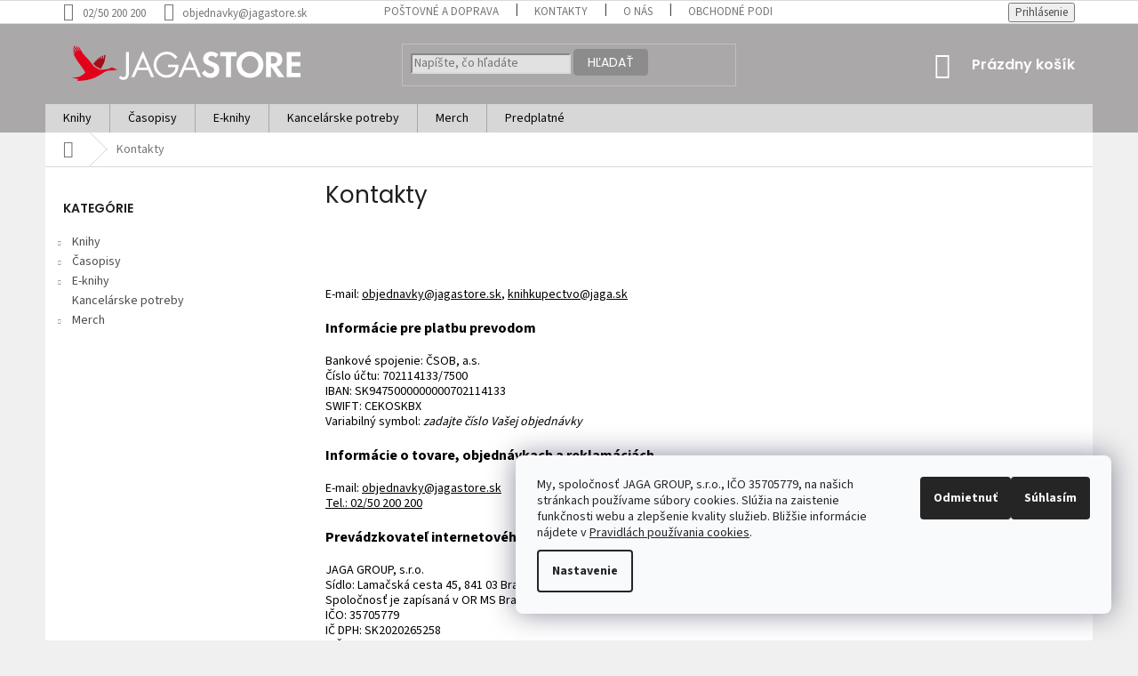

--- FILE ---
content_type: image/svg+xml
request_url: https://cdn.myshoptet.com/usr/www.jagastore.sk/user/logos/jagastore_logo_202101-01_2.svg
body_size: 3397
content:
<?xml version="1.0" encoding="utf-8"?>
<!-- Generator: Adobe Illustrator 16.0.0, SVG Export Plug-In . SVG Version: 6.00 Build 0)  -->
<!DOCTYPE svg PUBLIC "-//W3C//DTD SVG 1.1//EN" "http://www.w3.org/Graphics/SVG/1.1/DTD/svg11.dtd">
<svg version="1.1" id="Vrstva_1" xmlns="http://www.w3.org/2000/svg" xmlns:xlink="http://www.w3.org/1999/xlink" x="0px" y="0px"
	 width="391px" height="85px" viewBox="0 0 391 85" enable-background="new 0 0 391 85" xml:space="preserve">
<g>
	<defs>
		<rect id="SVGID_1_" x="-118" y="-349.89" width="595.276" height="841.89"/>
	</defs>
	<clipPath id="SVGID_2_">
		<use xlink:href="#SVGID_1_"  overflow="visible"/>
	</clipPath>
	<path clip-path="url(#SVGID_2_)" fill="#A60B16" d="M67.307,30.397l0.09-1.315c0,0-1.537,0.419-1.861,0.817
		c-0.324,0.396-0.274,1.43-0.274,1.43l-0.034,1.721l-0.001,1.785l-0.041,0.582l-0.949-0.057l-0.379-3.978l-0.092-1.171
		c0,0-1.53,0.638-1.725,1.291c-0.195,0.65,0.102,2.104,0.102,2.104l0.135,1.613l-0.466,0.03l-0.495,0.017l-0.198-0.501l-0.246-1.07
		l-0.39-1.986c0,0-1.135,0.42-1.503,0.832c-0.367,0.412,0.067,2.168,0.067,2.168l0.229,0.83l-0.439,0.092l-0.206,0.016l-0.096-0.16
		l-0.364-0.684L57.77,34.03l-0.223-0.345l-0.198-0.137l-0.213,0.108l-1.06,1l-0.011,0.163l0.065,0.254l0.148,0.555l0.159,0.374
		l0.108,0.354l-0.377,0.329l-0.1-0.13l-0.265-0.35l-0.612-0.633l-1.006,0.841l-0.857,0.89l0.23,0.759l0.236,0.689l-0.411-0.206
		L52.677,38l-0.411,0.365l-0.841,0.986l-0.083,0.131l0.396,1.158l-0.906-0.593l-1.59,2.102l-0.933,1.268l2.592,3.312l8.643,4.848
		h0.676l4.467-8.589l1.065-2.838c0,0,0.347-0.737,0.784-2.946c0.438-2.211,0.499-3.44,0.499-3.44L67.307,30.397z"/>
	<path clip-path="url(#SVGID_2_)" fill="#E2001A" d="M80.735,51.028c-0.118,0.106-0.353,0.22-0.353,0.22h-0.65l-0.433-0.361
		c0,0,0.482-0.379,0.891-0.375c0.408,0.002,0.604,0.114,0.639,0.249C80.86,50.894,80.853,50.922,80.735,51.028 M58.932,53.295
		l-0.265-0.032l-0.053-0.029L58.932,53.295z M85.931,52.909l-0.041-0.078l-0.083-0.118l-0.767-0.253l-0.68-0.29l-0.683-0.289
		l-0.636-0.326l-0.679-0.367l-0.72-0.406l-0.676-0.443c0,0-0.45-0.345-0.759-0.524c-0.903-0.448-2.317-0.293-2.317-0.293
		l-0.732,0.058l-0.39,0.104l-0.389,0.105l-0.783,0.29l-0.395,0.221l-0.523,0.295l-1.086,0.434l-0.608,0.215l-0.652,0.217
		l-0.605,0.137l-0.651,0.175l-1.427,0.272l-1.425,0.27l-0.692,0.097l-0.734,0.135l-1.381,0.156l-1.339,0.195l-1.293,0.08
		l-2.242,0.173l-1.98,0.056l-9.203-5.145l-0.014-0.015l-0.4-0.51l-5.905-7.624c-1.525-1.831-4.154-4.688-4.154-4.688l-4.293-4.58
		l-1.011-1.086l-1.074-1.189l-0.576-0.701L30.6,25.732l-4.143-6.96l-1.536-2.872c0,0-0.166,0.623-0.249,1.091
		c-0.131,0.753-0.028,1.483-0.028,1.483l1.77,2.689l0.676,0.954l0.222,0.387l0.224,0.346l-0.671-0.255l-0.542-0.243l-0.438-0.468
		l-0.698-0.942l-0.822-1.162l-3.288-5.013c0,0-0.046,0.948-0.04,1.605c0.007,0.657,0.205,1.573,0.205,1.573l1.554,2.432l1.045,1.598
		l0.377,0.52l-0.939,0.153l-2.181-3.082l-0.936-1.254l-1.04-1.401l-1.012-1.306l-0.876-1.052L17.11,15.54
		c0,0-0.077,0.85-0.081,1.161c-0.004,0.314,0.035,0.913,0.035,0.913l2.675,3.098l0.922,1.014l1.172,1.364l-0.379,0.247l-0.189,0.071
		l-0.387-0.357l-1.497-1.326l-2.462-2.338l-0.788-0.717l-0.026,1.486l0.059,0.805l2.345,1.899l1.852,1.475l-0.25,0.273l-0.231,0.386
		l-3.02-2.162l-0.869-0.625l0.158,1.488l0.18,0.991l2.354,1.475l0.235,0.179l-0.207,0.605l-1.612-0.668l-0.719-0.266l0.393,1.5
		l0.122,0.627l0.166,0.59l1.24,0.582l0.45,0.246l-1.4,0.264l1.123,2.072l1.171,0.371l-0.814,0.439l1.226,2.018l1.205,0.238
		l-0.855,0.437l1.477,2.19l0.576,0.042l-0.354,0.345l1.804,2.748l0.61,0.745l0.711,1.039l1.85,2.521l2.087,2.75l3.735,5.335
		c0,0,2.389,3.317,2.194,4.776c-0.272,0.774-6.557,4.819-8.136,5.825c-0.221,0.041-0.473,0.105-0.774,0.204
		c-3.955,1.293-12.949,2.01-12.949,2.01s16.508,1.495,8.565,5.131c1.213-0.1,5.604-0.548,5.604-0.548
		c3.015-0.148,11.874-0.663,20.015-3.665c7.588-2.799,18.841-10.366,18.841-10.366s-0.29,0.157-0.804,0.431l0.861-0.49l-0.056,0.096
		l0.656-0.446l0.655-0.331l0.698-0.369l0.783-0.287l0.823-0.209l0.865-0.209l0.821-0.133l0.906-0.129l1.727-0.185l1.722-0.071
		l1.593-0.033h1.419l1.035-0.088l0.904-0.052l0.778-0.133l1.385-0.274l1.166-0.199l0.518-0.025l0.171,0.006l0.258,0.007l0.214,0.007
		l0.305-0.109l0.13-0.075l0.132-0.111L85.931,52.909z"/>
	<path clip-path="url(#SVGID_2_)" fill="#FFFFFF" d="M378.352,24.888H356.15v40.085h22.201v-6.784h-14.389V47.353h13.831V40.57
		h-13.831V31.67h14.389V24.888z M331.175,31.231h2.378c5.031,0,7.547,1.988,7.547,5.96c0,4.091-2.556,6.138-7.664,6.138h-2.261
		V31.231z M346.811,44.254c1.577-1.947,2.365-4.449,2.365-7.503c0-3.758-1.238-6.675-3.716-8.751
		c-2.477-2.074-5.967-3.112-10.469-3.112h-11.629v40.085h7.813V48.851h0.996l10.838,16.122h9.662l-12.628-16.916
		C342.979,47.47,345.235,46.202,346.811,44.254 M307.208,35.151c2.614,2.692,3.921,5.947,3.921,9.764s-1.307,7.077-3.921,9.779
		c-2.614,2.701-5.771,4.052-9.471,4.052c-3.682,0-6.827-1.355-9.441-4.068c-2.614-2.711-3.919-5.964-3.919-9.763
		c0-3.797,1.305-7.048,3.919-9.75c2.614-2.702,5.76-4.053,9.441-4.053C301.438,31.113,304.594,32.46,307.208,35.151 M282.584,30.026
		c-4.189,4.034-6.283,8.909-6.283,14.625c0,6.068,2.045,11.125,6.137,15.167c4.093,4.042,9.201,6.065,15.33,6.065
		c5.99,0,11.056-2.027,15.198-6.079c4.14-4.053,6.209-9.017,6.209-14.889c0-5.853-2.069-10.807-6.209-14.859
		c-4.143-4.053-9.208-6.078-15.198-6.078C291.834,23.979,286.772,25.995,282.584,30.026 M267.368,31.67h9.017v-6.783h-25.813v6.783
		h8.984v33.303h7.813V31.67z M235.658,24.213c-3.543,0-6.514,1.095-8.912,3.288c-2.4,2.193-3.598,4.924-3.598,8.193
		c0,2.762,0.733,4.959,2.202,6.594c1.469,1.635,4.034,3.108,7.695,4.419c3.229,1.174,5.329,2.163,6.3,2.965
		c0.967,0.803,1.452,1.968,1.452,3.495c0,1.605-0.583,2.947-1.747,4.023c-1.165,1.077-2.62,1.615-4.361,1.615
		c-3.816,0-6.666-1.781-8.546-5.344l-5.05,4.846c3.503,5.09,8.143,7.635,13.919,7.635c4.071,0,7.395-1.223,9.97-3.67
		c2.574-2.448,3.862-5.609,3.862-9.486c0-3.191-0.813-5.667-2.438-7.43c-1.626-1.761-4.67-3.456-9.134-5.08
		c-2.349-0.86-3.949-1.644-4.802-2.348c-0.85-0.707-1.277-1.596-1.277-2.673c0-1.272,0.554-2.335,1.659-3.186
		c1.107-0.852,2.491-1.277,4.156-1.277c2.29,0,4.395,1.067,6.314,3.201l4.082-5.344C244.018,25.691,240.102,24.213,235.658,24.213"
		/>
	<path clip-path="url(#SVGID_2_)" fill="#FFFFFF" d="M195.015,49.468l6.843-16.063l6.694,16.063H195.015z M215.042,64.973h4.905
		l-18.002-41.995l-18.471,41.995h4.874l4.845-11.336h17.121L215.042,64.973z M167.087,49.027h11.893
		c-0.176,2.741-0.989,5.032-2.437,6.872c-1.313,1.664-3.025,3.016-5.139,4.053c-2.114,1.038-4.229,1.557-6.344,1.557
		c-4.482,0-8.324-1.611-11.525-4.831c-3.202-3.22-4.802-7.082-4.802-11.585c0-4.66,1.61-8.605,4.831-11.834
		c3.22-3.231,7.16-4.845,11.819-4.845c5.11,0,9.574,2.506,13.391,7.517l3.289-2.995c-2.564-3.054-5.163-5.271-7.796-6.651
		c-2.633-1.379-5.585-2.07-8.854-2.07c-5.913,0-10.924,2.017-15.035,6.048c-4.111,4.033-6.167,8.958-6.167,14.772
		c0,5.677,2.017,10.542,6.051,14.594c4.031,4.053,8.877,6.079,14.536,6.079s10.385-1.997,14.183-5.991
		c1.743-1.8,2.982-3.763,3.715-5.886c0.733-2.125,1.102-4.773,1.102-7.944v-1.027h-16.71V49.027z M120.232,49.468l6.842-16.063
		l6.695,16.063H120.232z M140.26,64.973h4.904l-18-41.995l-18.472,41.995h4.874l4.847-11.336h17.12L140.26,64.973z M100.364,24.888
		v32.39c0,2.663-0.353,4.605-1.057,5.83c-0.704,1.223-1.831,1.835-3.377,1.835c-1.428,0-2.976-0.744-4.64-2.232l-2.495,3.437
		c2.447,1.996,4.904,2.995,7.371,2.995c2.27,0,4.238-0.813,5.902-2.438c1.86-1.821,2.79-4.963,2.79-9.427v-32.39H100.364z"/>
</g>
</svg>
